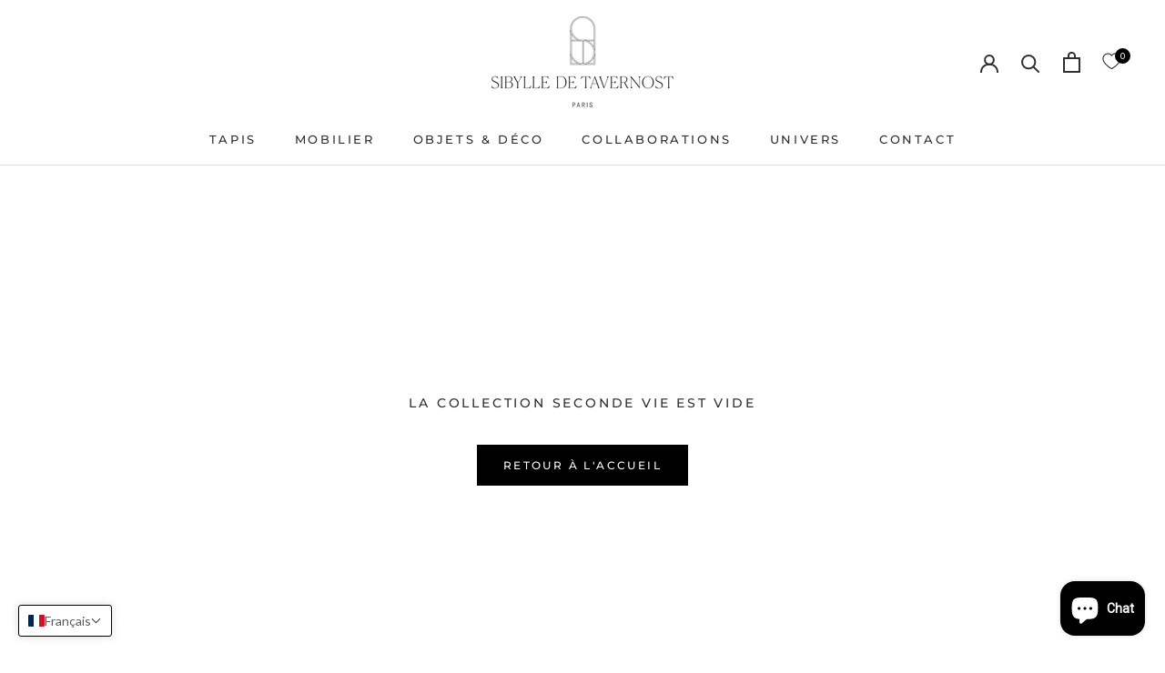

--- FILE ---
content_type: text/javascript
request_url: https://sibylledetavernost.com/cdn/shop/t/5/assets/custom.js?v=183944157590872491501648544710
body_size: -706
content:
//# sourceMappingURL=/cdn/shop/t/5/assets/custom.js.map?v=183944157590872491501648544710
